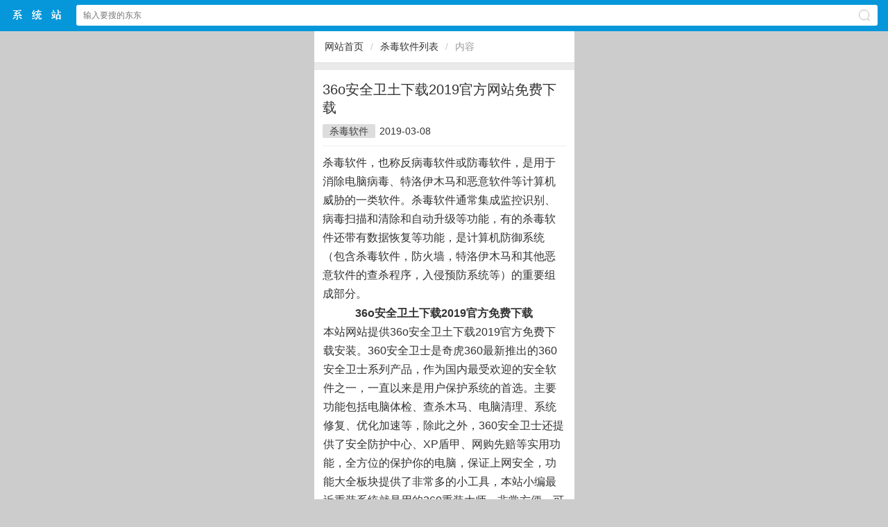

--- FILE ---
content_type: text/html
request_url: http://m.win1064.cn/shadu/soft-44.html
body_size: 4978
content:
<!DOCTYPE HTML> <html><head><meta charset="gb2312" /><meta id="viewport" name="viewport" content="width=device-width, initial-scale=1.0, minimum-scale=1.0, maximum-scale=1.0, user-scalable=no" /><meta content="telephone=no" name="format-detection" /><meta http-equiv="Cache-Control" content="no-transform " /><meta http-equiv="Cache-Control" content="no-siteapp" /><meta name="apple-mobile-web-app-capable" content="yes" /><meta name="applicable-device" content="mobile" /><title>36o安全卫土下载2019官方网站免费下载|win10下载站</title><meta name="keywords" content="36o安全卫土下载2019官方免费下载" /><meta name="description" content="36o安全卫土下载2019官方免费下载" /><link rel="stylesheet" type="text/css" href="/sc/css/rbase.css" /><script type="text/javascript" src="/sc/js/jquery-2.0.3.min.js"></script><script type="text/javascript" src="/sc/js/slick.min.js"></script><link rel="stylesheet" type="text/css" href="/sc/js/slick.min.css" /><script type="text/javascript" src="/sc/js/global.js"></script><link rel="stylesheet" type="text/css" href="/sc/css/article.css" /></head><body><header class="header"><div class="dom acc"><a href="/" class="logo">$webtitle$中文网站</a><form action="/search.aspx" method="get" onsubmit="return chk_search();" accept-charset="GBK" onsubmit="document.charset='GBK';"><input type="text" id="key" name="keyboard" value="" placeholder="输入要搜的东东" class="text" /><span class="ico2search"></span><input type="submit" class="submit pa db" value="搜索" /></form></div></header><div style="height:45px;"></div><script>//搜索检测function chk_search(){var key=$('#key').val();if(key==''){alert('搜索关键词');return false;}return true;}</script><div class='ways mb10 acc'><a href='/'>网站首页</a><i>/</i><a href='/stlist/shadu.html'>杀毒软件列表</a><i>/</i><b>内容</b></div><div class="detail"><h1 class="h1">36o安全卫土下载2019官方网站免费下载</h1><div class="attr"><a href='/stlist/shadu.html'>杀毒软件</a><span>2019-03-08</span><span class="hide">阅读($clicks$)</span></div><div class="content acc mt10"><div>杀毒软件，也称反病毒软件或防毒软件，是用于消除电脑病毒、特洛伊木马和恶意软件等计算机威胁的一类软件。杀毒软件通常集成监控识别、病毒扫描和清除和自动升级等功能，有的杀毒软件还带有数据恢复等功能，是计算机防御系统（包含杀毒软件，防火墙，特洛伊木马和其他恶意软件的查杀程序，入侵预防系统等）的重要组成部分。</div><script type='text/javascript' src='/js/insertad.js'></script><table width='100%'>
    <tr>
     <td><div id="contentMidPicAD" style="float:right; clear:both; top:0; vertical-align:top;"></div>
      <div class="contenter"><div style="text-align: center;">
	<strong>36o安全卫土下载2019官方免费下载</strong></div>
本站网站提供36o安全卫土下载2019官方免费下载安装。360安全卫士是奇虎360最新推出的360安全卫士系列产品，作为国内最受欢迎的安全软件之一，一直以来是用户保护系统的首选。主要功能包括电脑体检、查杀木马、电脑清理、系统修复、优化加速等，除此之外，360安全卫士还提供了安全防护中心、XP盾甲、网购先赔等实用功能，全方位的保护你的电脑，保证上网安全，功能大全板块提供了非常多的小工具，本站小编最近重装系统就是用的360重装大师，非常方便，可以说360安全卫士集多个功能于一体，是你电脑的专职医生，在第一时间治疗你的&ldquo;电脑&rdquo;，是一款完全免费、高效杀毒、功能强大的安全软件，快来下载360安全卫士最新版吧，为你的电脑请一个&ldquo;医生&rdquo;！<br>
<br>
<div style="text-align: center;">
	<strong>软件安装：36o安全卫土&nbsp; &nbsp;&nbsp;<a href="/rightad.aspx?type=360safe" target="_blank"><span style="color:#ff0000;">点击下载<br>
	<br>
	<img alt='36o安全卫土下载2019官方免费下载' src="http://www.win1064.cn/upload/shadu_10/shadu_0308115753_1.jpg" style="width: 530px; height: 346px;"></span></a></strong></div>
<div>
	<strong>360安全卫士软件主要功能</strong></div>
<div>
	1、电脑体检&mdash;&mdash;全方位的检查你的电脑。</div>
<div>
	2、查杀木马&mdash;&mdash;使用五大引擎杀毒 ，支持全盘、快速、安位置查杀三种方式</div>
<div>
	3、电脑清理&mdash;&mdash;能够进行全面、自定义扫描，可以清理系统垃圾、痕迹以及注册表。</div>
<div>
	4、系统修复&mdash;&mdash;修复系统漏洞补丁支持，支持常规修复，漏洞修复等多个单项修复</div>
<div>
	5、优化加速&mdash;&mdash;通过禁用开机启动项来提高开机、运行速度、让电脑快如闪电</div>
<div>
	6、功能大全&mdash;&mdash;几十种小工具任你选择</div>
<div>
	7、软件管家&mdash;&mdash;高效的管理软件的下载、更新、卸载等。</div>
<div>
	8、手机助手&mdash;&mdash;能够很好地管理连接到电脑的手机。</div>
<div>
	&nbsp;</div>
<div>
	<strong>360安全卫士软件特色</strong></div>
<div>
	1、安全防护 层层把关</div>
<div>
	7层浏览器防护</div>
<div>
	自动拦截网页中欺诈信息，定期清理cookies，保护上网安全及隐私安全</div>
<div>
	5层入口防护</div>
<div>
	监测传输文件安全性，网址安全性欺诈号码，确保文件及上网安全</div>
<div>
	1层隔离防护</div>
<div>
	下载到风险文件和未知文件时， 提示在沙箱中运行，极大减少文件风险</div>
<div>
	7层系统防护</div>
<div>
	实时拦截恶意程序，盗号木马，提升防御能力，保护您的系统安全</div>
<div>
	2、五大引擎 防护彻底</div>
<div>
	360云查杀引擎</div>
<div>
	扫描速度比传统杀毒引擎快10倍以上，不需要频繁升级木马库</div>
<div>
	360启发式引擎</div>
<div>
	自动化地区分正常程序与非正常程序，快速定位感染病毒的文件</div>
<div>
	QEX脚本查杀引擎</div>
<div>
	快速识别恶意脚本，强力清除Office宏病毒、CAD病毒等脚本病毒</div>
<div>
	QVM人工智能引擎</div>
<div>
	基于支持向量机技术的杀毒引擎，断网也能防御大部分病毒</div>
<div>
	小红伞本地引擎</div>
<div>
	采用高效的启发式扫描，准确检测和清除病毒数超160多万种</div>
<div>
	3、文件被黑也不怕 反勒索服务来找回</div>
<div>
	360国内独家首发反勒索服务，支付金额最高达3个比特币</div>
<div>
	4、网购低风险 网购先赔来护驾</div>
<div>
	敢向4亿用户提供网购保障</div>
<div>
	最高敢赔全年36000元</div>
<div>
	72小时内快速响应</div>
<div>
	5、软件管家&nbsp; 新增游戏宝库</div>
<div>
	无游戏 不人生</div>
<div>
	热门游戏&nbsp; 一网打尽</div>
<div>
	游戏热点&nbsp; 一目了然</div>
<div>
	畅玩游戏&nbsp; 一键置顶</div>
</div>
      
      (责任编辑：本站)</td>
    </tr>
   </table><br><div>一台电脑每个操作系统下不必同时安装两套或两套以上的杀毒软件。另外建议查看不兼容的程序列表：</div><br><p style="white-space: normal;">&hellip;&hellip;</p><p style="white-space: normal;font-size:20px">点击下载杀毒软件 >><a href="/rightad.aspx?type=360safe" target="_blank" style="color: rgb(0, 112, 192);"><strong>本地高速下载</strong></a><br/></p><p style="white-space: normal;font-size:20px">点击下载杀毒软件 >><a href="/rightad.aspx?type=360safe" target="_blank"><strong style="color: rgb(0, 112, 192);">本地高速下载</strong><strong style="color: rgb(0, 112, 192);"></strong></a></p><div class="tags"><font>标签:</font><a href='/search.aspx?keyboard=36o%b0%b2%c8%ab%ce%c0%cd%c1%cf%c2%d4%d82019%b9%d9%b7%bd%c3%e2%b7%d1%cf%c2%d4%d8' target='_blank' >36o安全卫土下载2019官方免费下载</a></div> </div></div><div class="mi_news mt10"><div class="tit"><span>相关阅读</span></div><ul><li><a href='/shadu/soft-1702.html' title='360安全卫士免费下载2020最新版'>360安全卫士免费下载2020最新版</a></li><li><a href='/shadu/soft-1701.html' title='360杀毒PC版下载官方下载2020'>360杀毒PC版下载官方下载2020</a></li><li><a href='/shadu/soft-1700.html' title='mac杀毒软件ClamXav免费下载2020'>mac杀毒软件ClamXav免费下载2</a></li><li><a href='/shadu/soft-1699.html' title='360安全卫士手机版Android安卓下载2020'>360安全卫士手机版Android安卓</a></li><li><a href='/shadu/soft-1698.html' title='360安全卫士下载官方下载2020最新PC版'>360安全卫士下载官方下载2020最新</a></li><li><a href='/shadu/soft-1697.html' title='360安全卫土官方网站高速下载2020手机版下载'>360安全卫土官方网站高速下载2020</a></li><li><a href='/shadu/soft-1696.html' title='360杀毒免费下载2020手机版'>360杀毒免费下载2020手机版</a></li><li><a href='/shadu/soft-1695.html' title='2020金山毒霸PC版安装包下载'>2020金山毒霸PC版安装包下载</a></li><li><a href='/shadu/soft-1694.html' title='360杀毒手机Android安卓版下载安装'>360杀毒手机Android安卓版下载</a></li></ul></div><footer class="bottom"><a href="/">首页</a> &nbsp; | &nbsp; <a href="http://www.win1064.cn">电脑版</a>&nbsp;&nbsp;&nbsp;<a href="/sitemap.xml" target='_blank'>地图</a></footer><span style="display:none"><script type="text/javascript" src="/sc/js/tongji.js"></script></span><script type="text/javascript" src="/alipay.js"></script><script type="text/javascript"  src="/js/downapp.js" ></script></body></html>